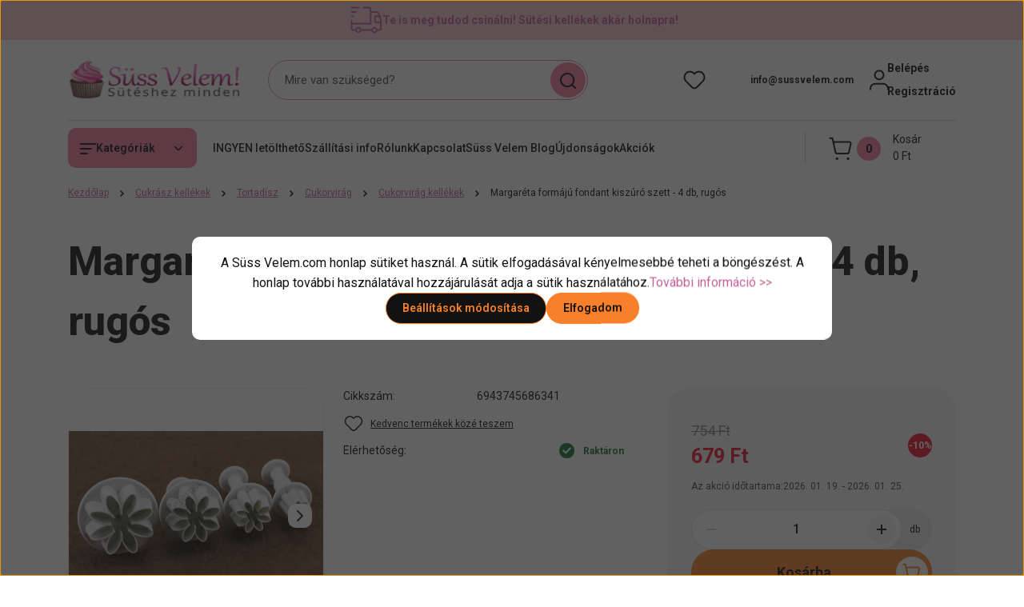

--- FILE ---
content_type: text/css; charset=utf-8
request_url: https://sussvelem.cdn.shoprenter.hu/catalog/view/theme/hamburg_global/minified/template/assets/component-quantity.css?v=1763389740.1768841707.sussvelem
body_size: 641
content:
.product_table_quantity input[type=number]::-webkit-inner-spin-button,.product_table_quantity input[type=number]::-webkit-outer-spin-button,input.quantity-input[type=number]::-webkit-inner-spin-button,input.quantity-input[type=number]::-webkit-outer-spin-button{-webkit-appearance:none;margin:0}.product_table_quantity input[type=number].quantity-input,input.quantity-input[type=number].quantity-input{-moz-appearance:textfield}.product_table_quantity .quantity-to-cart,.quantity-input{font-size:.875rem;font-weight:600;width:40px;border-radius:0;border:0;display:flex;align-items:center;flex:1;text-align:center;padding:0}.quantity-wrapper-element{--quantity-input-btn-width:8px;--quantity-input-btn-height:2px;--quantity-input-height:26px;--quantity-input-width:90px;align-items:center;border-radius:var(--corner_50);background-color:var(--sr-light-grey);padding:0;height:var(--quantity-input-height);display:flex;align-self:flex-start}.quantity-wrapper-element__inner{background-color:#fff;border-radius:var(--corner_50);padding:0;margin:0;display:flex;align-items:center;justify-content:center;width:var(--quantity-input-width);height:var(--quantity-input-height);border:1px solid rgba(18,18,18,.1)}.quantity-wrapper-element__btn{--quantity-wrapper-element-btn-size:20px;width:var(--quantity-wrapper-element-btn-size);height:var(--quantity-wrapper-element-btn-size);padding:0;display:flex;align-items:center;justify-content:center;background-color:var(--sr-light-grey);font-size:0;margin:0 2px;position:relative;transition:var(--sr-transition);border:0}.quantity-wrapper-element__btn:disabled:after,.quantity-wrapper-element__btn:disabled:before,.quantity-wrapper-element__btn[disabled]:after,.quantity-wrapper-element__btn[disabled]:before{background-color:rgba(18,18,18,.1)}.quantity-wrapper-element__btn:active,.quantity-wrapper-element__btn:hover{background-color:#121212;border:0}.quantity-wrapper-element__btn:active:after,.quantity-wrapper-element__btn:active:before,.quantity-wrapper-element__btn:hover:after,.quantity-wrapper-element__btn:hover:before{background-color:#fff}.quantity-wrapper-element__btn:after,.quantity-wrapper-element__btn:before{content:"";background-color:var(--bs-body-color);position:absolute;left:0;top:0;right:0;bottom:0;margin:auto;transition:var(--sr-transition);width:var(--quantity-input-btn-width);height:var(--quantity-input-btn-height)}.quantity-wrapper-element__btn-up:after{width:var(--quantity-input-btn-height);height:var(--quantity-input-btn-width)}.quantity-name-text{font-size:.75rem;padding:0 15px 0 10px;display:flex;align-items:center}@media (max-width:991px){.quantity-name-text{margin-left:0;margin-right:5px;padding:0 10px 0 5px}}@media (min-width:992px){.quantity-wrapper-element{--quantity-input-height:38px;--quantity-input-width:115px;--quantity-input-btn-width:12px}.quantity-wrapper-element__btn{--quantity-wrapper-element-btn-size:26px;margin:0 6px}}